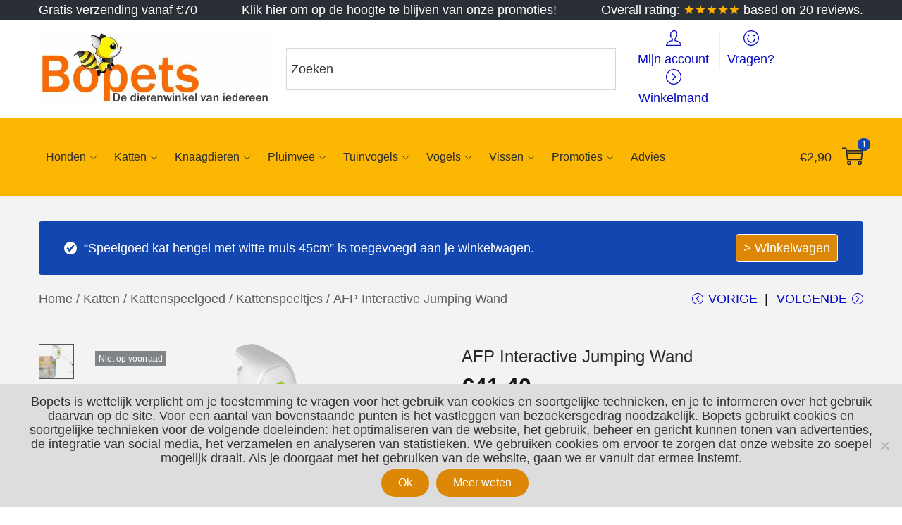

--- FILE ---
content_type: text/javascript
request_url: https://www.bopets.be/wp-content/plugins/woostify-pro/modules/woocommerce/variation-swatches/js/script.min.js?ver=1.6.7
body_size: 993
content:
"use strict";var woostifyAvailableVariations=function(t){var a,e=t.closest("#woostify-quick-view-panel")?document.getElementById("woostify-quick-view-panel"):document.getElementById("view");!e||(t=e.querySelectorAll('.variations [name^="attribute_"] option')).length&&(a=[],t.forEach(function(t){var e=t.getAttribute("value");e&&!t.disabled&&a.push(e)}),(e=e.querySelectorAll(".variations .swatch")).length&&e.forEach(function(t){var e=t.getAttribute("data-value");a.includes(e)?t.classList.remove("unavailable"):t.classList.add("unavailable")}))},woostifyVariationSwatches=function(){var t=document.querySelectorAll("form.variations_form");if(t.length)for(var e=0,a=t.length;e<a;e++){var n=t[e],i=n.querySelectorAll(".swatch");if(!i.length)return;var o=[],l=new Event("change",{bubbles:!0}),r=new Event("woostify_no_matching_variations");i.forEach(function(c){c.onclick=function(t){var e,a,i,s;t.preventDefault(),c.classList.contains("unavailable")||(i=c.closest(".variations"),s=c.closest(".value"),i.querySelectorAll("select"),a=(e=s.querySelector("select")).getAttribute("data-attribute_name")||e.getAttribute("name"),t=c.getAttribute("data-value"),i=e?e.querySelectorAll('option[value="'+t+'"]'):[],s=siblings(c),i.length?(-1===o.indexOf(a)&&o.push(a),c.classList.contains("selected")?(e.value="",c.classList.remove("selected"),delete o[o.indexOf(a)]):(c.classList.add("selected"),s.length&&s.forEach(function(t){t.classList.remove("selected")}),e.value=t),e.dispatchEvent(l)):n.dispatchEvent(r,c))}});i=n.querySelector(".reset_variations");i&&i.addEventListener("click",function(){var t=n.querySelectorAll(".swatch");t.length&&t.forEach(function(t){t.classList.remove("unavailable","selected")}),o=[]}),n.addEventListener("woostify_no_matching_variations",function(){window.alert(wc_add_to_cart_variation_params.i18n_no_matching_variations_text)})}},woostifySwatchList=function(){var t=document.querySelectorAll(".swatch-list");t.length&&t.forEach(function(t){var e=t.closest(".product"),s=e.querySelector(".product-loop-image-wrapper"),c=e.querySelector(".product-loop-image"),t=t.querySelectorAll(".swatch");t.length&&t.forEach(function(e){var a=siblings(e),i=e.getAttribute("data-slug");e.classList.contains("selected")&&(c.setAttribute("srcset",""),c.src=i),e.onclick=function(){c.getAttribute("data-swatch")||c.setAttribute("data-swatch",c.src),s.classList.add("circle-loading"),c.setAttribute("srcset",""),a.length&&a.forEach(function(t){t.classList.remove("selected")}),e.classList.contains("selected")?(e.classList.remove("selected"),c.src=c.getAttribute("data-swatch")):(e.classList.add("selected"),c.src=i);var t=new Image;t.src=i,t.onload=function(){s.classList.remove("circle-loading")}}})})};document.addEventListener("DOMContentLoaded",function(){woostifyVariationSwatches(),woostifySwatchList(),jQuery(document.body).on("check_variations",function(t){woostifyAvailableVariations(t.target)})});